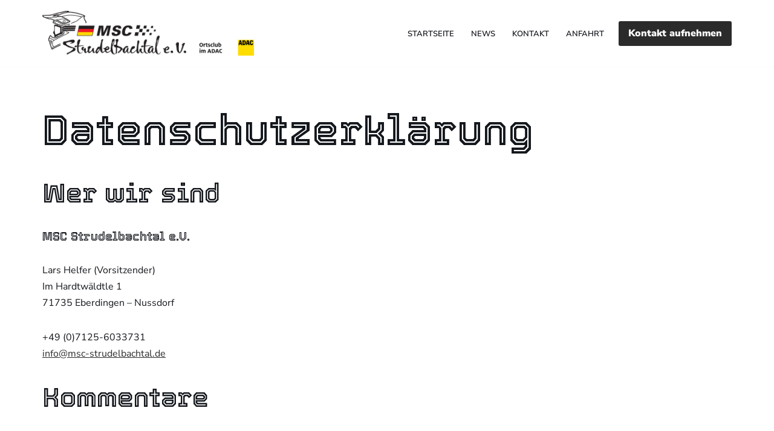

--- FILE ---
content_type: text/css
request_url: https://www.msc-strudelbachtal.de/wp-content/uploads/fonts/0e8017eaac0ec344c3eaa81365e40f4d/font.css?v=1666705965
body_size: 738
content:
/*
 * Font file created by Local Google Fonts 0.19
 * Created: Tue, 25 Oct 2022 13:52:43 +0000
 * Handle: neve-google-font-nunito-sans
 * Original URL: //fonts.googleapis.com/css?family=Nunito+Sans%3A200%2C600%2C900%2C400%2C500&amp;display=swap
*/

/* cyrillic-ext */
@font-face {
  font-family: 'Nunito Sans';
  font-style: normal;
  font-weight: 200;
  font-display: swap;
  src: url(https://www.msc-strudelbachtal.de/wp-content/uploads/fonts/0e8017eaac0ec344c3eaa81365e40f4d/nunito-sans-cyrillic-ext-v12-normal-200.woff2?c=1666705964) format('woff2');
  unicode-range: U+0460-052F, U+1C80-1C88, U+20B4, U+2DE0-2DFF, U+A640-A69F, U+FE2E-FE2F;
}
/* cyrillic */
@font-face {
  font-family: 'Nunito Sans';
  font-style: normal;
  font-weight: 200;
  font-display: swap;
  src: url(https://www.msc-strudelbachtal.de/wp-content/uploads/fonts/0e8017eaac0ec344c3eaa81365e40f4d/nunito-sans-cyrillic-v12-normal-200.woff2?c=1666705964) format('woff2');
  unicode-range: U+0301, U+0400-045F, U+0490-0491, U+04B0-04B1, U+2116;
}
/* vietnamese */
@font-face {
  font-family: 'Nunito Sans';
  font-style: normal;
  font-weight: 200;
  font-display: swap;
  src: url(https://www.msc-strudelbachtal.de/wp-content/uploads/fonts/0e8017eaac0ec344c3eaa81365e40f4d/nunito-sans-vietnamese-v12-normal-200.woff2?c=1666705964) format('woff2');
  unicode-range: U+0102-0103, U+0110-0111, U+0128-0129, U+0168-0169, U+01A0-01A1, U+01AF-01B0, U+1EA0-1EF9, U+20AB;
}
/* latin-ext */
@font-face {
  font-family: 'Nunito Sans';
  font-style: normal;
  font-weight: 200;
  font-display: swap;
  src: url(https://www.msc-strudelbachtal.de/wp-content/uploads/fonts/0e8017eaac0ec344c3eaa81365e40f4d/nunito-sans-latin-ext-v12-normal-200.woff2?c=1666705964) format('woff2');
  unicode-range: U+0100-024F, U+0259, U+1E00-1EFF, U+2020, U+20A0-20AB, U+20AD-20CF, U+2113, U+2C60-2C7F, U+A720-A7FF;
}
/* latin */
@font-face {
  font-family: 'Nunito Sans';
  font-style: normal;
  font-weight: 200;
  font-display: swap;
  src: url(https://www.msc-strudelbachtal.de/wp-content/uploads/fonts/0e8017eaac0ec344c3eaa81365e40f4d/nunito-sans-latin-v12-normal-200.woff2?c=1666705964) format('woff2');
  unicode-range: U+0000-00FF, U+0131, U+0152-0153, U+02BB-02BC, U+02C6, U+02DA, U+02DC, U+2000-206F, U+2074, U+20AC, U+2122, U+2191, U+2193, U+2212, U+2215, U+FEFF, U+FFFD;
}
/* cyrillic-ext */
@font-face {
  font-family: 'Nunito Sans';
  font-style: normal;
  font-weight: 400;
  font-display: swap;
  src: url(https://www.msc-strudelbachtal.de/wp-content/uploads/fonts/0e8017eaac0ec344c3eaa81365e40f4d/nunito-sans-cyrillic-ext-v12-normal-400.woff2?c=1666705964) format('woff2');
  unicode-range: U+0460-052F, U+1C80-1C88, U+20B4, U+2DE0-2DFF, U+A640-A69F, U+FE2E-FE2F;
}
/* cyrillic */
@font-face {
  font-family: 'Nunito Sans';
  font-style: normal;
  font-weight: 400;
  font-display: swap;
  src: url(https://www.msc-strudelbachtal.de/wp-content/uploads/fonts/0e8017eaac0ec344c3eaa81365e40f4d/nunito-sans-cyrillic-v12-normal-400.woff2?c=1666705964) format('woff2');
  unicode-range: U+0301, U+0400-045F, U+0490-0491, U+04B0-04B1, U+2116;
}
/* vietnamese */
@font-face {
  font-family: 'Nunito Sans';
  font-style: normal;
  font-weight: 400;
  font-display: swap;
  src: url(https://www.msc-strudelbachtal.de/wp-content/uploads/fonts/0e8017eaac0ec344c3eaa81365e40f4d/nunito-sans-vietnamese-v12-normal-400.woff2?c=1666705964) format('woff2');
  unicode-range: U+0102-0103, U+0110-0111, U+0128-0129, U+0168-0169, U+01A0-01A1, U+01AF-01B0, U+1EA0-1EF9, U+20AB;
}
/* latin-ext */
@font-face {
  font-family: 'Nunito Sans';
  font-style: normal;
  font-weight: 400;
  font-display: swap;
  src: url(https://www.msc-strudelbachtal.de/wp-content/uploads/fonts/0e8017eaac0ec344c3eaa81365e40f4d/nunito-sans-latin-ext-v12-normal-400.woff2?c=1666705964) format('woff2');
  unicode-range: U+0100-024F, U+0259, U+1E00-1EFF, U+2020, U+20A0-20AB, U+20AD-20CF, U+2113, U+2C60-2C7F, U+A720-A7FF;
}
/* latin */
@font-face {
  font-family: 'Nunito Sans';
  font-style: normal;
  font-weight: 400;
  font-display: swap;
  src: url(https://www.msc-strudelbachtal.de/wp-content/uploads/fonts/0e8017eaac0ec344c3eaa81365e40f4d/nunito-sans-latin-v12-normal-400.woff2?c=1666705964) format('woff2');
  unicode-range: U+0000-00FF, U+0131, U+0152-0153, U+02BB-02BC, U+02C6, U+02DA, U+02DC, U+2000-206F, U+2074, U+20AC, U+2122, U+2191, U+2193, U+2212, U+2215, U+FEFF, U+FFFD;
}
/* cyrillic-ext */
@font-face {
  font-family: 'Nunito Sans';
  font-style: normal;
  font-weight: 600;
  font-display: swap;
  src: url(https://www.msc-strudelbachtal.de/wp-content/uploads/fonts/0e8017eaac0ec344c3eaa81365e40f4d/nunito-sans-cyrillic-ext-v12-normal-600.woff2?c=1666705964) format('woff2');
  unicode-range: U+0460-052F, U+1C80-1C88, U+20B4, U+2DE0-2DFF, U+A640-A69F, U+FE2E-FE2F;
}
/* cyrillic */
@font-face {
  font-family: 'Nunito Sans';
  font-style: normal;
  font-weight: 600;
  font-display: swap;
  src: url(https://www.msc-strudelbachtal.de/wp-content/uploads/fonts/0e8017eaac0ec344c3eaa81365e40f4d/nunito-sans-cyrillic-v12-normal-600.woff2?c=1666705965) format('woff2');
  unicode-range: U+0301, U+0400-045F, U+0490-0491, U+04B0-04B1, U+2116;
}
/* vietnamese */
@font-face {
  font-family: 'Nunito Sans';
  font-style: normal;
  font-weight: 600;
  font-display: swap;
  src: url(https://www.msc-strudelbachtal.de/wp-content/uploads/fonts/0e8017eaac0ec344c3eaa81365e40f4d/nunito-sans-vietnamese-v12-normal-600.woff2?c=1666705965) format('woff2');
  unicode-range: U+0102-0103, U+0110-0111, U+0128-0129, U+0168-0169, U+01A0-01A1, U+01AF-01B0, U+1EA0-1EF9, U+20AB;
}
/* latin-ext */
@font-face {
  font-family: 'Nunito Sans';
  font-style: normal;
  font-weight: 600;
  font-display: swap;
  src: url(https://www.msc-strudelbachtal.de/wp-content/uploads/fonts/0e8017eaac0ec344c3eaa81365e40f4d/nunito-sans-latin-ext-v12-normal-600.woff2?c=1666705965) format('woff2');
  unicode-range: U+0100-024F, U+0259, U+1E00-1EFF, U+2020, U+20A0-20AB, U+20AD-20CF, U+2113, U+2C60-2C7F, U+A720-A7FF;
}
/* latin */
@font-face {
  font-family: 'Nunito Sans';
  font-style: normal;
  font-weight: 600;
  font-display: swap;
  src: url(https://www.msc-strudelbachtal.de/wp-content/uploads/fonts/0e8017eaac0ec344c3eaa81365e40f4d/nunito-sans-latin-v12-normal-600.woff2?c=1666705965) format('woff2');
  unicode-range: U+0000-00FF, U+0131, U+0152-0153, U+02BB-02BC, U+02C6, U+02DA, U+02DC, U+2000-206F, U+2074, U+20AC, U+2122, U+2191, U+2193, U+2212, U+2215, U+FEFF, U+FFFD;
}
/* cyrillic-ext */
@font-face {
  font-family: 'Nunito Sans';
  font-style: normal;
  font-weight: 900;
  font-display: swap;
  src: url(https://www.msc-strudelbachtal.de/wp-content/uploads/fonts/0e8017eaac0ec344c3eaa81365e40f4d/nunito-sans-cyrillic-ext-v12-normal-900.woff2?c=1666705965) format('woff2');
  unicode-range: U+0460-052F, U+1C80-1C88, U+20B4, U+2DE0-2DFF, U+A640-A69F, U+FE2E-FE2F;
}
/* cyrillic */
@font-face {
  font-family: 'Nunito Sans';
  font-style: normal;
  font-weight: 900;
  font-display: swap;
  src: url(https://www.msc-strudelbachtal.de/wp-content/uploads/fonts/0e8017eaac0ec344c3eaa81365e40f4d/nunito-sans-cyrillic-v12-normal-900.woff2?c=1666705965) format('woff2');
  unicode-range: U+0301, U+0400-045F, U+0490-0491, U+04B0-04B1, U+2116;
}
/* vietnamese */
@font-face {
  font-family: 'Nunito Sans';
  font-style: normal;
  font-weight: 900;
  font-display: swap;
  src: url(https://www.msc-strudelbachtal.de/wp-content/uploads/fonts/0e8017eaac0ec344c3eaa81365e40f4d/nunito-sans-vietnamese-v12-normal-900.woff2?c=1666705965) format('woff2');
  unicode-range: U+0102-0103, U+0110-0111, U+0128-0129, U+0168-0169, U+01A0-01A1, U+01AF-01B0, U+1EA0-1EF9, U+20AB;
}
/* latin-ext */
@font-face {
  font-family: 'Nunito Sans';
  font-style: normal;
  font-weight: 900;
  font-display: swap;
  src: url(https://www.msc-strudelbachtal.de/wp-content/uploads/fonts/0e8017eaac0ec344c3eaa81365e40f4d/nunito-sans-latin-ext-v12-normal-900.woff2?c=1666705965) format('woff2');
  unicode-range: U+0100-024F, U+0259, U+1E00-1EFF, U+2020, U+20A0-20AB, U+20AD-20CF, U+2113, U+2C60-2C7F, U+A720-A7FF;
}
/* latin */
@font-face {
  font-family: 'Nunito Sans';
  font-style: normal;
  font-weight: 900;
  font-display: swap;
  src: url(https://www.msc-strudelbachtal.de/wp-content/uploads/fonts/0e8017eaac0ec344c3eaa81365e40f4d/nunito-sans-latin-v12-normal-900.woff2?c=1666705965) format('woff2');
  unicode-range: U+0000-00FF, U+0131, U+0152-0153, U+02BB-02BC, U+02C6, U+02DA, U+02DC, U+2000-206F, U+2074, U+20AC, U+2122, U+2191, U+2193, U+2212, U+2215, U+FEFF, U+FFFD;
}


--- FILE ---
content_type: text/css
request_url: https://www.msc-strudelbachtal.de/wp-content/uploads/fonts/2f75518627cf9cb7518c3a757b80ab33/font.css?v=1666705966
body_size: 508
content:
/*
 * Font file created by Local Google Fonts 0.19
 * Created: Tue, 25 Oct 2022 13:52:45 +0000
 * Handle: neve-google-font-tourney
 * Original URL: //fonts.googleapis.com/css?family=Tourney%3A400%2C600&amp;display=swap
*/

/* vietnamese */
@font-face {
  font-family: 'Tourney';
  font-style: normal;
  font-weight: 400;
  font-stretch: 100%;
  font-display: swap;
  src: url(https://www.msc-strudelbachtal.de/wp-content/uploads/fonts/2f75518627cf9cb7518c3a757b80ab33/tourney-vietnamese-v8-normal-400.woff2?c=1666705965) format('woff2');
  unicode-range: U+0102-0103, U+0110-0111, U+0128-0129, U+0168-0169, U+01A0-01A1, U+01AF-01B0, U+1EA0-1EF9, U+20AB;
}
/* latin-ext */
@font-face {
  font-family: 'Tourney';
  font-style: normal;
  font-weight: 400;
  font-stretch: 100%;
  font-display: swap;
  src: url(https://www.msc-strudelbachtal.de/wp-content/uploads/fonts/2f75518627cf9cb7518c3a757b80ab33/tourney-latin-ext-v8-normal-400.woff2?c=1666705966) format('woff2');
  unicode-range: U+0100-024F, U+0259, U+1E00-1EFF, U+2020, U+20A0-20AB, U+20AD-20CF, U+2113, U+2C60-2C7F, U+A720-A7FF;
}
/* latin */
@font-face {
  font-family: 'Tourney';
  font-style: normal;
  font-weight: 400;
  font-stretch: 100%;
  font-display: swap;
  src: url(https://www.msc-strudelbachtal.de/wp-content/uploads/fonts/2f75518627cf9cb7518c3a757b80ab33/tourney-latin-v8-normal-400.woff2?c=1666705966) format('woff2');
  unicode-range: U+0000-00FF, U+0131, U+0152-0153, U+02BB-02BC, U+02C6, U+02DA, U+02DC, U+2000-206F, U+2074, U+20AC, U+2122, U+2191, U+2193, U+2212, U+2215, U+FEFF, U+FFFD;
}
/* vietnamese */
@font-face {
  font-family: 'Tourney';
  font-style: normal;
  font-weight: 600;
  font-stretch: 100%;
  font-display: swap;
  src: url(https://www.msc-strudelbachtal.de/wp-content/uploads/fonts/2f75518627cf9cb7518c3a757b80ab33/tourney-vietnamese-v8-normal-400.woff2?c=1666705965) format('woff2');
  unicode-range: U+0102-0103, U+0110-0111, U+0128-0129, U+0168-0169, U+01A0-01A1, U+01AF-01B0, U+1EA0-1EF9, U+20AB;
}
/* latin-ext */
@font-face {
  font-family: 'Tourney';
  font-style: normal;
  font-weight: 600;
  font-stretch: 100%;
  font-display: swap;
  src: url(https://www.msc-strudelbachtal.de/wp-content/uploads/fonts/2f75518627cf9cb7518c3a757b80ab33/tourney-latin-ext-v8-normal-400.woff2?c=1666705966) format('woff2');
  unicode-range: U+0100-024F, U+0259, U+1E00-1EFF, U+2020, U+20A0-20AB, U+20AD-20CF, U+2113, U+2C60-2C7F, U+A720-A7FF;
}
/* latin */
@font-face {
  font-family: 'Tourney';
  font-style: normal;
  font-weight: 600;
  font-stretch: 100%;
  font-display: swap;
  src: url(https://www.msc-strudelbachtal.de/wp-content/uploads/fonts/2f75518627cf9cb7518c3a757b80ab33/tourney-latin-v8-normal-400.woff2?c=1666705966) format('woff2');
  unicode-range: U+0000-00FF, U+0131, U+0152-0153, U+02BB-02BC, U+02C6, U+02DA, U+02DC, U+2000-206F, U+2074, U+20AC, U+2122, U+2191, U+2193, U+2212, U+2215, U+FEFF, U+FFFD;
}
